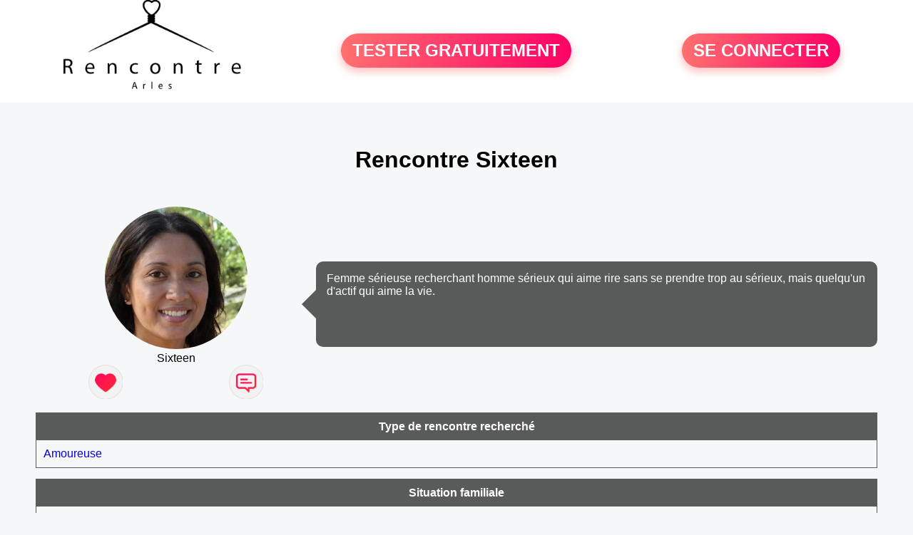

--- FILE ---
content_type: text/html; charset=UTF-8
request_url: https://www.rencontre-arles.fr/rencontre-Sixteen-profil
body_size: 4217
content:
<!-- corps-profil -->
<!DOCTYPE html>
<html lang="fr">
<head>
<title>Rencontre Sixteen</title>
<meta name="description" content="Femme sérieuse recherchant homme sérieux qui aime rire sans se prendre trop au sérieux, mais quelqu'un d'actif qui aime la vie.">
<meta name="keywords" content="Rencontre Sixteen">
<meta name="Identifier-URL" content="//www.rencontre-arles.fr">
<meta name="subject" content="Profil Sixteen">
<meta name="Author" content="RENCONTRE-ARLES">
<meta name="Creation_date" content="21/02/2005">
<link rel="canonical" href="https://www.rencontre-arles.fr/rencontre-sixteen-profil">
<link rel='icon' type='image/x-icon' href='./favicon-rencontre.ico'>
<meta charset="UTF-8">
<meta name="viewport" content="width=device-width, initial-scale=1.0">
<meta http-equiv="X-UA-Compatible" content="ie=edge">
<META NAME="CLASSIFICATION" CONTENT="rencontre, celibataire, homme cherche femme, amour, amitie, couple, relation, ame soeur">
<meta name="theme-color" content="#f10d86"/>
<link rel='icon' type='image/x-icon' href='./favicon-rencontre.ico' />
<link rel="stylesheet" type="text/css" media="screen" href="./assets/font/icons.css">
<link rel="stylesheet" type="text/css" media="screen" href="./assets/css/euroset-home.css">
<style>
.containerForm {
	background: url("./images/background/rencontre-arles.fr.jpg")!important;
	background-position-x: center!important;
	background-repeat: no-repeat!important;
}
.p15 {
	padding: 15px;
}
.colLogo {
	width: 70%;
	text-align: center;
	background-color: rgba(255,255,255,.85);
	border-radius: 15px;
	margin-right:auto;
	margin-left:auto;
	max-width:400px;
}
.colLogo img {
	width: 70%;
}
.colAction {
	width:85%;
	margin-right:auto;
	margin-left:auto;
}
.formsAccueil {
	width: 100%;
	margin-top:65px;
	margin-bottom:30px;
}
.formsAccueilWrapper {
	max-width:400px;
	background-color: #000000a1;
	padding-top: 15px;
	padding-bottom: 15px;
	padding-right: 10px;
	padding-left: 10px;
	border-radius: 15px;
	margin-right:auto;
	margin-left:auto;
}
.btActionSp {
	width: 100%;
	background-image: linear-gradient(to right,#ff7070,#ff0065);
	color: #fff;
	border: 0!important;
	cursor: pointer;
	border-radius: 60px;
	font-weight: 700;
	font-size:1.5em;
	padding: .65rem 1rem;
	box-shadow: 0 5px 10px 2px rgba(255,112,112,.36)!important;
}
@media (max-width: 1154px) {
	.btActionSp {
		font-size:1.2em;
	}
}
@media (max-width: 992px) {
	.btActionSp {
		font-size:1.2em;
	}
}
@media (max-width: 800px) {
	.btActionSp {
		font-size:0.8em;
	}
}
@media (max-width: 768px) {
	.formsAccueilWrapper {
		width:90%;
	}
}
.arPagin .arWrapperString {
	width: 100%;
	height:auto;
	padding: 8px;
}
.colAction {
	margin-top:30px;
}
.logoSiteSpecial {
	text-align:center;
}
.logoSiteSpecial img {
	max-height:125px;
	max-width:100%;
}
body {
	margin-top:150px;
}
@media (max-width: 768px) {
	body {
		margin-top:300px;
	}
}
</style>
</head>
<body>
<div id="loading" class="loading">
	Loading&#8230;
</div>
<div class="container" style="background-color:#ffffff;display:block;position:fixed;z-index:1000;top:0;left:0;margin-top:0px;width:100%;margin-left: auto;margin-right: auto;max-width:100%">
	<div class="row" style="margin-bottom:15px;">
		<div class="l4 s12" style="align-self:center">
			<div class="logoSiteSpecial">
				<a href="./" alt="Site de rencontre gratuit Rencontre-arles">
				<img src="./logo-header/www.rencontre-arles.fr.png" title="Accueil" /></a>
			</div>
		</div>
		<div class="l4 s12" style="align-self:center; ">
			<div class="colAction">
				<div class="row">
					<div class="s12" style="text-align:center;margin-bottom:1em;">
						<div class="inscriptionBtWrapper"><a title="Inscription" href="./inscription" class="btActionSp btInscription" style="white-space: nowrap;">TESTER GRATUITEMENT</a></div>
					</div>
				</div>
			</div>
		</div>
		<div class="l4 s12" style="align-self:center; ">
			<div class="colAction">
				<div class="row">
					<div class="s12" style="text-align:center;margin-bottom:1em;">
						<div class="connexionBtWrapper"><a title="Connection" href="./seconnecter" class="btActionSp btConnexionSp" >SE CONNECTER</a></div>
					</div>
				</div>
			</div>
		</div>
	</div>
</div><style>
.bullePerso {
	background-color: #595b5a;
	padding: 15px;
	border-radius: 10px;
	color: #fff;
	min-height: 120px;
}
.descriptionPhysique {
	margin-top: 15px;
	border-style: solid;
	border-width: 1px;
	border-color: #595b5a;
}
.descriptionPhysique .header {
	background-color: #595b5a;
	padding: 10px;
	text-align: center;
	color: #fff;
	font-weight: bold;
}
.descriptionPhysique .body {
	padding: 10px;
}
.line {
	border-bottom-style: solid;
	border-bottom-width: 1px;
	border-bottom-color: #c1c1c1;
	font-weight: 500;
}
.bubble::after{
	/* TRIANGLE */
	content: '';
	border: 20px solid transparent;
	border-top-color: #595b5a;
	border-bottom: 0;
	/* POSITIONNING */
	position: absolute;
	margin-left: -30px;
	transform: rotate(90deg);
}
@media screen and (max-width: 900px) {
	.bubble::after{
		display:none;
	}
}
</style>
<div class="container" style="padding:10px">
<div class="row" style="margin-top:25px">
	<div class="s12 textCenter">
		<h1>Rencontre 
Sixteen		</h1>
	</div>
</div>
<div class="row" style="margin-top:25px">
	<div class="l4 s12 textCenter">
		<div class="row">
			<div class="s12 textCenter">
				<img src="photos/58/11/581133/581133_300.jpg" alt="Photo de profil" style="width:200px;border-radius:50%;" />
			</div>
			<div class="s12 textCenter">Sixteen</div>
		</div>
		<div class="row">
			<div class="s6" style="text-align:center">
				<div style="cursor: pointer;" onclick="homeSendCdr('Sixteen');">
					<img src="./assets/img/round-like.png" width="48" height="48" title="Envoyer un coup de coeur Sixteen"
						alt="Envoyer un coup de coeur">
				</div>
			</div>
			<div class="s6" style="text-align:center">
				<div style="cursor: pointer;" onclick="homeSendMsg('Sixteen');">
					<img src="./assets/img/round-message.png" width="48" height="48" title="Envoyer un message Sixteen"
						alt="Envoyer un message">
				</div>
			</div>
		</div>
	</div>
	<div class="l8 s12 bubble" style="display: flex;align-items: center;width:95%;margin-left: auto;margin-right: auto;">
		<div class="bullePerso" style="max-width:100%;word-break: break-all;">Femme sérieuse recherchant homme sérieux qui aime rire sans se prendre trop au sérieux, mais quelqu'un d'actif qui aime la vie.</div>
	</div>
</div>
<!-- TABLEAU TYPE DE RENCONTRE -->
<div class="descriptionPhysique">
	<div class="header"><h2 style="font-size:1em;font-weight:bold;margin-block-start: 0px;margin-block-end: 0px;">Type de rencontre recherché</h2></div>
		<div class="body">
			<div class="row line" style="border-bottom-style:none">
				<div class="s12">
<a href='./recherche/rencontres-de-femmes-cherchant-une-rencontre-amoureuse-21-2-0'>Amoureuse</a>				</div>
			</div>
		</div>
	</div>
<!-- FIN TABLEAU TYPE DE RENCONTRE -->
<!-- TABLEAU PROFESSIONS -->
	<div class="descriptionPhysique">
		<div class="header">Situation familiale</div>
		<div class="body">
			<div class="row line" style="margin-top:10px;">
				<div class="s6">Situation</div>
				<div class="s6">
<a href='./recherche/rencontre-de-femmes-qui-sont-celibataires-01-4-0'>Célibataire</a>				</div>
			</div>
			<div class="row line" style="margin-top:10px;">
				<div class="s6">Lieu d'habitation</div>
				<div class="s6">
Arles				</div>
			</div>
			<div class="row line" style="margin-top:10px;">
				<div class="s6">Age</div>
				<div class="s6">39 ans</div>
			</div>
			<div class="row line" style="margin-top:10px;border-bottom-style:none">
				<div class="s6">Enfant</div>
				<div class="s6">non</div>
			</div>
		</div>
	</div>
	<!-- FIN TABLEAU PROFESSIONS -->
	<!-- TABLEAU DESCRIPTION -->
	<div class="descriptionPhysique">
		<div class="header"><h2 style="font-size:1em;font-weight:bold;margin-block-start: 0px;margin-block-end: 0px;">Description physique de Sixteen</h2></div>
		<div class="body">
			<div class="row line">
				<div class="s6">Silhouette :
<a href='./recherche/rencontre-de-femmes-qui-sont-normales-12-4-0'>Normale</a>				</div>
				<div class="s6">Style : 
<a href='./recherche/rencontres-de-femmes-qui-sont-de-style-classique-22-2-0'>Classique</a> 				</div>
			</div>
			<div class="row line" style="margin-top:10px;">
				<div class="s6">Coupe de cheveux : 
<a href='./recherche/rencontre-de-femmes-ayant-les-cheveux-longs-03-5-0'>Longs</a>				</div>
				<div class="s6">Couleur des cheveux :
<a href='./recherche/rencontre-de-femmes-ayant-les-cheveux-bruns-04-5-0'>Bruns</a>				</div>
			</div>
			<div class="row line" style="margin-top:10px;">
				<div class="s6">Taille : 165 cm</div>
				<div class="s6">Poids : 53 kg</div>
			</div>
			<div class="row line" style="margin-top:10px;border-bottom-style:none">
				<div class="s6">Couleurs des yeux : <a href='./recherche/rencontres-femmes-ayant-les-yeux-marrons-05-4-0'>Marrons</a>				</div>
			</div>
		</div>
	</div>
	<!-- FIN TABLEAU DESCRIPTION -->
	<!-- TABLEAU SES GOUTS -->
	<div class="descriptionPhysique">
		<div class="header"><h2 style="font-size:1em;font-weight:bold;margin-block-start: 0px;margin-block-end: 0px;">Les goûts de Sixteen</h2></div>
		<div class="body">
			<div class="row line">
				<div class="s6">Loisirs</div>
				<div class="s6">
<a href='./recherche/rencontre-de-femmes-qui-aiment-les-animaux-15-2-0'>Animaux</a> <a href='./recherche/rencontre-de-femmes-qui-aiment-les-balades-15-4-0'>Balade</a> <a href='./recherche/rencontre-de-femmes-qui-aiment-le-cinema-15-7-0'>Cinéma</a> 				</div>
			</div>
			<div class="row line" style="margin-top:10px;">
				<div class="s6">Films</div>
				<div class="s6">
<a href='./recherche/rencontre-de-femmes-qui-aiment-les-films-d-action-14-2-0'>Action</a> 				</div>
			</div>
			<div class="row line" style="margin-top:10px;">
				<div class="s6">Sports</div>
				<div class="s6">
<a href='./recherche/rencontre-de-femmes-qui-aiment-la-marche-16-19-0'>Marche</a> <a href='./recherche/rencontre-de-femmes-qui-aiment-le-tennis-de-table-16-31-0'>Tennis de table</a> 				</div>
			</div>
			<div class="row line" style="margin-top:10px;border-bottom-style:none">
				<div class="s6">Musiques</div>
				<div class="s6">
<a href='./recherche/rencontre-de-femmes-qui-aiment-la-musique-folk-17-9-0'>Folk</a> <a href='./recherche/rencontre-de-femmes-qui-aiment-la-musique-funk-17-10-0'>Funk</a> <a href='./recherche/rencontre-de-femmes-qui-aiment-la-musique-latino-17-17-0'>Latino</a> <a href='./recherche/rencontre-de-femmes-qui-aiment-la-musique-reggae-17-27-0'>Reggae</a> <a href='./recherche/rencontre-de-femmes-qui-aiment-la-musique-rnb-17-29-0'>Rnb</a> 				</div>
			</div>
		</div>
	</div>
	<!-- FIN TABLEAU SES GOUTS -->
	<!-- TABLEAU PROFESSIONS -->
	<div class="descriptionPhysique">
		<div class="header"><h2 style="font-size:1em;font-weight:bold;margin-block-start: 0px;margin-block-end: 0px;">Profession de Sixteen</h2></div>
		<div class="body">
			<div class="row line">
				<div class="s6">Métier</div>
				<div class="s6">
<a href='./recherche/resultats-de-la-recherche-07-1-0'>Non renseigné</a>				</div>
			</div>
		</div>
	</div>
	<!-- FIN TABLEAU PROFESSIONS -->

	<!-- TABLEAU DETAILS -->
	<div class="descriptionPhysique">
		<div class="header"><h2 style="font-size:1em;font-weight:bold;margin-block-start: 0px;margin-block-end: 0px;">Plus sur ma vie</h2></div>
		<div class="body">
			<div class="row line">
				<div class="s6">Activité préférée</div>
				<div class="s6">
<a href='./recherche/rencontre-de-femmes-qui-aiment-aller-au-cinema-02-6-0'>Aller au cinéma</a>				</div>
			</div>
			<div class="row line" style="margin-top:10px;">
				<div class="s6">Signe astrologique</div>
				<div class="s6">
<a href='./recherche/rencontre-de-femmes-de-signe-gemeaux-19-4-0'>Gémeaux</a>				</div>
			</div>
			<div class="row line" style="margin-top:10px;">
				<div class="s6">Origine</div>
				<div class="s6">
<a href='./recherche/rencontre-de-femmes-qui-sont-europeennes-06-2-0'>Européenne</a>					</div>
			</div>
			<div class="row line" style="margin-top:10px;">
				<div class="s6">Alcool</div>
				<div class="s6">
<a href='./recherche/rencontre-de-femmes-consommant-de-l-alcool-de-temps-en-temps-10-4-0'>De temps en temps</a>				</div>
			</div>
			<div class="row line" style="margin-top:10px;border-bottom-style:none">
				<div class="s6">Fumeur</div>
				<div class="s6">
<a href='./recherche/rencontre-de-femmes-ne-fumant-pas-09-3-0'>Ne fume pas</a>				</div>
			</div>
		</div>
	</div>
	<!-- FIN TABLEAU DETAILS -->
</div>
<!-- /home/dialfr/web/tag-adsense.php -->
<div class="footerSite">
	<div><a href="./faq" rel="nofollow">FAQ</a></div>
	<div><a href="./cgu" rel="nofollow">CGU</a></div>
	<div><a href="./plan-du-site">PLAN DU SITE</a></div>
	<div><a href="./contact.php" rel="nofollow">CONTACT</a></div>
</div>
<div class="arModal arHide" id="myModal">
	<div class="wrapperModal">
		<div class="modal-header titre"></div>
		<div class="modal-body texte"></div>
		<div class="modal-footer">
			<a href="javascript:void(0);" class="arBtn btOK gradientMauve btCANCEL">Fermer</a>
		</div>
	</div>
</div>
<div class="arModal arHide" id="myModalClose">
	<div class="wrapperModal">
		<div class="modal-header titre"></div>
		<div class="modal-body texte"></div>
		<div class="modal-footer">
			<a href="javascript:void(0);" class="arBtn btOK gradientMauve">Tester gratuitement</a>
			<a href="javascript:void(0);" class="arBtn gradientOrangeRose btCANCEL">Fermer</a>
		</div>
	</div>
</div>
</body>
</html>
<script>
var typePage = 'SP';
</script>
<script src="./assets/js/euroset-home.js?v=20250329"></script>
<script>
document.addEventListener("DOMContentLoaded", function() {
	document.addEventListener("contextmenu", function(e){
	e.preventDefault();
	}, false);
	handleIconViewPassword();
});
</script>
<!-- /home/dialfr/web/tag-analytics.php -->
<script>
collection = document.getElementsByTagName("script");
found = false;
for (let i = 0; i < collection.length; i++) {
	if ( (collection[i].src.search("google-analytics") >= 0) || (collection[i].src.search("googletagmanager") >= 0) ) {
		found = true;
		break;
	}
}
if (!found) {
	(function(i,s,o,g,r,a,m){
		i['GoogleAnalyticsObject'] = r;
		i[r] = i[r] || function() {
			(i[r].q = i[r].q || []).push(arguments)
		};
		i[r].l = 1 * new Date();
		a = s.createElement(o);
		m = s.getElementsByTagName(o)[0];
		a.async = 1;
		a.src = g;
		m.parentNode.insertBefore(a,m);
	})(window, document, 'script', 'https://www.googletagmanager.com/gtag/js?id=G-S396MQHCTV', 'ga');
	window.dataLayer = window.dataLayer || [];
	function gtag(){
		dataLayer.push(arguments);
	}
	gtag('js', new Date());
	gtag('config', 'G-S396MQHCTV');
}
</script>
<script type="text/javascript">
var sc_project = 12931178;
var sc_invisible = 1;
var sc_security = "92e957ae";
</script>
<script type="text/javascript" src="https://www.statcounter.com/counter/counter.js" async></script>
<!--
<noscript><div class="statcounter"><a title="Web Analytics Made Easy -
Statcounter" href="https://statcounter.com/" target="_blank"><img
class="statcounter" src="https://c.statcounter.com/12931178/0/92e957ae/1/"
alt="Web Analytics Made Easy - Statcounter"
referrerPolicy="no-referrer-when-downgrade"></a></div></noscript>
-->
